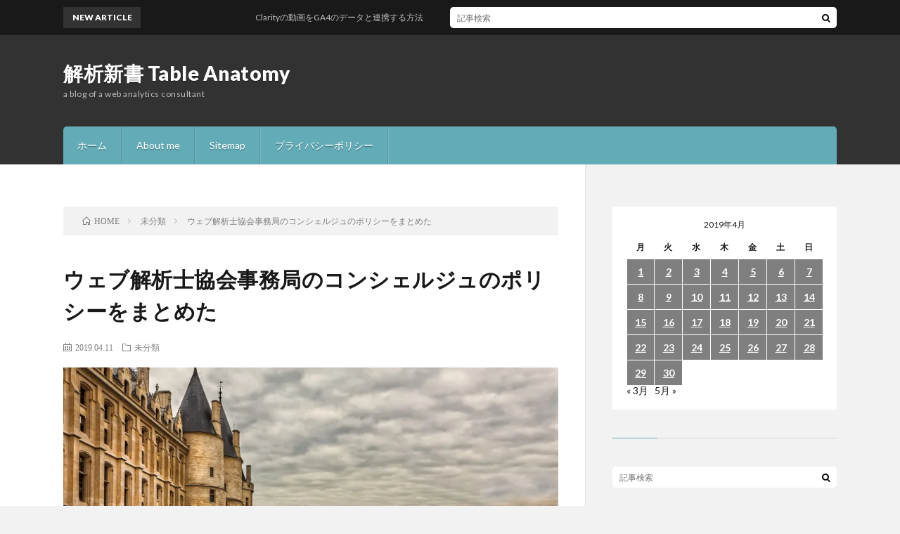

--- FILE ---
content_type: text/html; charset=UTF-8
request_url: https://ejtter.com/110420192661/
body_size: 20261
content:
<!DOCTYPE html>
<html lang="ja" prefix="og: http://ogp.me/ns#">
<head prefix="og: http://ogp.me/ns# fb: http://ogp.me/ns/fb# article: http://ogp.me/ns/article#">
<meta charset="UTF-8">
<meta name='robots' content='index, follow, max-image-preview:large, max-snippet:-1, max-video-preview:-1' />

	<!-- This site is optimized with the Yoast SEO plugin v26.8 - https://yoast.com/product/yoast-seo-wordpress/ -->
	<title>ウェブ解析士協会事務局のコンシェルジュのポリシーをまとめた - 解析新書 Table Anatomy</title>
	<link rel="canonical" href="https://ejtter.com/110420192661/" />
	<meta property="og:locale" content="ja_JP" />
	<meta property="og:type" content="article" />
	<meta property="og:title" content="ウェブ解析士協会事務局のコンシェルジュのポリシーをまとめた - 解析新書 Table Anatomy" />
	<meta property="og:description" content="ウェブ解析士協会の事務局のコアコンプタンスはコンシェルジュ業務。カスタマーサポート、カスタマーサクセスというような言い方もあり、作業的には近いが、私たちの役割はコンシェルジュであると思っている。 コンシェルジュ・・・客が何でも相談できる窓口を設け、それに対して豊富な知識に基づいてそれぞれに合った提案をするようなサービスやその職域に対して、コンシェルジュと称しているようである。 コトバンクより引用 [&hellip;]" />
	<meta property="og:url" content="https://ejtter.com/110420192661/" />
	<meta property="og:site_name" content="解析新書 Table Anatomy" />
	<meta property="article:published_time" content="2019-04-11T05:41:53+00:00" />
	<meta property="article:modified_time" content="2019-04-12T12:42:05+00:00" />
	<meta property="og:image" content="https://i0.wp.com/ejtter.com/wp-content/uploads/2019/04/Concierge_1555071999.jpg?fit=1280%2C853&ssl=1" />
	<meta property="og:image:width" content="1280" />
	<meta property="og:image:height" content="853" />
	<meta property="og:image:type" content="image/jpeg" />
	<meta name="author" content="Toshiaki Ejiri" />
	<meta name="twitter:card" content="summary_large_image" />
	<meta name="twitter:label1" content="執筆者" />
	<meta name="twitter:data1" content="Toshiaki Ejiri" />
	<script type="application/ld+json" class="yoast-schema-graph">{"@context":"https://schema.org","@graph":[{"@type":"Article","@id":"https://ejtter.com/110420192661/#article","isPartOf":{"@id":"https://ejtter.com/110420192661/"},"author":{"name":"Toshiaki Ejiri","@id":"https://ejtter.com/#/schema/person/44628f2d776822464a830939110f2073"},"headline":"ウェブ解析士協会事務局のコンシェルジュのポリシーをまとめた","datePublished":"2019-04-11T05:41:53+00:00","dateModified":"2019-04-12T12:42:05+00:00","mainEntityOfPage":{"@id":"https://ejtter.com/110420192661/"},"wordCount":0,"commentCount":0,"image":{"@id":"https://ejtter.com/110420192661/#primaryimage"},"thumbnailUrl":"https://i0.wp.com/ejtter.com/wp-content/uploads/2019/04/Concierge_1555071999.jpg?fit=1280%2C853&ssl=1","inLanguage":"ja","potentialAction":[{"@type":"CommentAction","name":"Comment","target":["https://ejtter.com/110420192661/#respond"]}]},{"@type":"WebPage","@id":"https://ejtter.com/110420192661/","url":"https://ejtter.com/110420192661/","name":"ウェブ解析士協会事務局のコンシェルジュのポリシーをまとめた - 解析新書 Table Anatomy","isPartOf":{"@id":"https://ejtter.com/#website"},"primaryImageOfPage":{"@id":"https://ejtter.com/110420192661/#primaryimage"},"image":{"@id":"https://ejtter.com/110420192661/#primaryimage"},"thumbnailUrl":"https://i0.wp.com/ejtter.com/wp-content/uploads/2019/04/Concierge_1555071999.jpg?fit=1280%2C853&ssl=1","datePublished":"2019-04-11T05:41:53+00:00","dateModified":"2019-04-12T12:42:05+00:00","author":{"@id":"https://ejtter.com/#/schema/person/44628f2d776822464a830939110f2073"},"breadcrumb":{"@id":"https://ejtter.com/110420192661/#breadcrumb"},"inLanguage":"ja","potentialAction":[{"@type":"ReadAction","target":["https://ejtter.com/110420192661/"]}]},{"@type":"ImageObject","inLanguage":"ja","@id":"https://ejtter.com/110420192661/#primaryimage","url":"https://i0.wp.com/ejtter.com/wp-content/uploads/2019/04/Concierge_1555071999.jpg?fit=1280%2C853&ssl=1","contentUrl":"https://i0.wp.com/ejtter.com/wp-content/uploads/2019/04/Concierge_1555071999.jpg?fit=1280%2C853&ssl=1","width":1280,"height":853,"caption":"edmondlafoto / Pixabay"},{"@type":"BreadcrumbList","@id":"https://ejtter.com/110420192661/#breadcrumb","itemListElement":[{"@type":"ListItem","position":1,"name":"Home","item":"https://ejtter.com/"},{"@type":"ListItem","position":2,"name":"ウェブ解析士協会事務局のコンシェルジュのポリシーをまとめた"}]},{"@type":"WebSite","@id":"https://ejtter.com/#website","url":"https://ejtter.com/","name":"解析新書 Table Anatomy","description":"a blog of a web analytics consultant","potentialAction":[{"@type":"SearchAction","target":{"@type":"EntryPoint","urlTemplate":"https://ejtter.com/?s={search_term_string}"},"query-input":{"@type":"PropertyValueSpecification","valueRequired":true,"valueName":"search_term_string"}}],"inLanguage":"ja"},{"@type":"Person","@id":"https://ejtter.com/#/schema/person/44628f2d776822464a830939110f2073","name":"Toshiaki Ejiri","image":{"@type":"ImageObject","inLanguage":"ja","@id":"https://ejtter.com/#/schema/person/image/","url":"https://secure.gravatar.com/avatar/89016c62db998eeb53ec1c41ad5cf00eb18ab9ea05710668ec061231772fd778?s=96&d=mm&r=g","contentUrl":"https://secure.gravatar.com/avatar/89016c62db998eeb53ec1c41ad5cf00eb18ab9ea05710668ec061231772fd778?s=96&d=mm&r=g","caption":"Toshiaki Ejiri"},"description":"Born in Fukushima, working as web analytics consultant since 2000.","sameAs":["http://ejtter.com"],"url":"https://ejtter.com/author/ejtter/"}]}</script>
	<!-- / Yoast SEO plugin. -->


<link rel="amphtml" href="https://ejtter.com/110420192661/amp/" /><meta name="generator" content="AMP for WP 1.1.11"/><link rel='dns-prefetch' href='//secure.gravatar.com' />
<link rel='dns-prefetch' href='//stats.wp.com' />
<link rel='dns-prefetch' href='//v0.wordpress.com' />
<link rel='dns-prefetch' href='//widgets.wp.com' />
<link rel='dns-prefetch' href='//s0.wp.com' />
<link rel='dns-prefetch' href='//0.gravatar.com' />
<link rel='dns-prefetch' href='//1.gravatar.com' />
<link rel='dns-prefetch' href='//2.gravatar.com' />
<link rel='dns-prefetch' href='//jetpack.wordpress.com' />
<link rel='dns-prefetch' href='//public-api.wordpress.com' />
<link rel='preconnect' href='//i0.wp.com' />
<link rel='preconnect' href='//c0.wp.com' />
<link rel="alternate" title="oEmbed (JSON)" type="application/json+oembed" href="https://ejtter.com/wp-json/oembed/1.0/embed?url=https%3A%2F%2Fejtter.com%2F110420192661%2F" />
<link rel="alternate" title="oEmbed (XML)" type="text/xml+oembed" href="https://ejtter.com/wp-json/oembed/1.0/embed?url=https%3A%2F%2Fejtter.com%2F110420192661%2F&#038;format=xml" />
<style id='wp-img-auto-sizes-contain-inline-css' type='text/css'>
img:is([sizes=auto i],[sizes^="auto," i]){contain-intrinsic-size:3000px 1500px}
/*# sourceURL=wp-img-auto-sizes-contain-inline-css */
</style>
<link rel='stylesheet' id='jetpack_related-posts-css' href='https://c0.wp.com/p/jetpack/14.2.1/modules/related-posts/related-posts.css' type='text/css' media='all' />
<style id='wp-block-library-inline-css' type='text/css'>
:root{--wp-block-synced-color:#7a00df;--wp-block-synced-color--rgb:122,0,223;--wp-bound-block-color:var(--wp-block-synced-color);--wp-editor-canvas-background:#ddd;--wp-admin-theme-color:#007cba;--wp-admin-theme-color--rgb:0,124,186;--wp-admin-theme-color-darker-10:#006ba1;--wp-admin-theme-color-darker-10--rgb:0,107,160.5;--wp-admin-theme-color-darker-20:#005a87;--wp-admin-theme-color-darker-20--rgb:0,90,135;--wp-admin-border-width-focus:2px}@media (min-resolution:192dpi){:root{--wp-admin-border-width-focus:1.5px}}.wp-element-button{cursor:pointer}:root .has-very-light-gray-background-color{background-color:#eee}:root .has-very-dark-gray-background-color{background-color:#313131}:root .has-very-light-gray-color{color:#eee}:root .has-very-dark-gray-color{color:#313131}:root .has-vivid-green-cyan-to-vivid-cyan-blue-gradient-background{background:linear-gradient(135deg,#00d084,#0693e3)}:root .has-purple-crush-gradient-background{background:linear-gradient(135deg,#34e2e4,#4721fb 50%,#ab1dfe)}:root .has-hazy-dawn-gradient-background{background:linear-gradient(135deg,#faaca8,#dad0ec)}:root .has-subdued-olive-gradient-background{background:linear-gradient(135deg,#fafae1,#67a671)}:root .has-atomic-cream-gradient-background{background:linear-gradient(135deg,#fdd79a,#004a59)}:root .has-nightshade-gradient-background{background:linear-gradient(135deg,#330968,#31cdcf)}:root .has-midnight-gradient-background{background:linear-gradient(135deg,#020381,#2874fc)}:root{--wp--preset--font-size--normal:16px;--wp--preset--font-size--huge:42px}.has-regular-font-size{font-size:1em}.has-larger-font-size{font-size:2.625em}.has-normal-font-size{font-size:var(--wp--preset--font-size--normal)}.has-huge-font-size{font-size:var(--wp--preset--font-size--huge)}:root .has-text-align-center{text-align:center}:root .has-text-align-left{text-align:left}:root .has-text-align-right{text-align:right}.has-fit-text{white-space:nowrap!important}#end-resizable-editor-section{display:none}.aligncenter{clear:both}.items-justified-left{justify-content:flex-start}.items-justified-center{justify-content:center}.items-justified-right{justify-content:flex-end}.items-justified-space-between{justify-content:space-between}.screen-reader-text{word-wrap:normal!important;border:0;clip-path:inset(50%);height:1px;margin:-1px;overflow:hidden;padding:0;position:absolute;width:1px}.screen-reader-text:focus{background-color:#ddd;clip-path:none;color:#444;display:block;font-size:1em;height:auto;left:5px;line-height:normal;padding:15px 23px 14px;text-decoration:none;top:5px;width:auto;z-index:100000}html :where(.has-border-color){border-style:solid}html :where([style*=border-top-color]){border-top-style:solid}html :where([style*=border-right-color]){border-right-style:solid}html :where([style*=border-bottom-color]){border-bottom-style:solid}html :where([style*=border-left-color]){border-left-style:solid}html :where([style*=border-width]){border-style:solid}html :where([style*=border-top-width]){border-top-style:solid}html :where([style*=border-right-width]){border-right-style:solid}html :where([style*=border-bottom-width]){border-bottom-style:solid}html :where([style*=border-left-width]){border-left-style:solid}html :where(img[class*=wp-image-]){height:auto;max-width:100%}:where(figure){margin:0 0 1em}html :where(.is-position-sticky){--wp-admin--admin-bar--position-offset:var(--wp-admin--admin-bar--height,0px)}@media screen and (max-width:600px){html :where(.is-position-sticky){--wp-admin--admin-bar--position-offset:0px}}

/*# sourceURL=wp-block-library-inline-css */
</style><style id='global-styles-inline-css' type='text/css'>
:root{--wp--preset--aspect-ratio--square: 1;--wp--preset--aspect-ratio--4-3: 4/3;--wp--preset--aspect-ratio--3-4: 3/4;--wp--preset--aspect-ratio--3-2: 3/2;--wp--preset--aspect-ratio--2-3: 2/3;--wp--preset--aspect-ratio--16-9: 16/9;--wp--preset--aspect-ratio--9-16: 9/16;--wp--preset--color--black: #000000;--wp--preset--color--cyan-bluish-gray: #abb8c3;--wp--preset--color--white: #ffffff;--wp--preset--color--pale-pink: #f78da7;--wp--preset--color--vivid-red: #cf2e2e;--wp--preset--color--luminous-vivid-orange: #ff6900;--wp--preset--color--luminous-vivid-amber: #fcb900;--wp--preset--color--light-green-cyan: #7bdcb5;--wp--preset--color--vivid-green-cyan: #00d084;--wp--preset--color--pale-cyan-blue: #8ed1fc;--wp--preset--color--vivid-cyan-blue: #0693e3;--wp--preset--color--vivid-purple: #9b51e0;--wp--preset--gradient--vivid-cyan-blue-to-vivid-purple: linear-gradient(135deg,rgb(6,147,227) 0%,rgb(155,81,224) 100%);--wp--preset--gradient--light-green-cyan-to-vivid-green-cyan: linear-gradient(135deg,rgb(122,220,180) 0%,rgb(0,208,130) 100%);--wp--preset--gradient--luminous-vivid-amber-to-luminous-vivid-orange: linear-gradient(135deg,rgb(252,185,0) 0%,rgb(255,105,0) 100%);--wp--preset--gradient--luminous-vivid-orange-to-vivid-red: linear-gradient(135deg,rgb(255,105,0) 0%,rgb(207,46,46) 100%);--wp--preset--gradient--very-light-gray-to-cyan-bluish-gray: linear-gradient(135deg,rgb(238,238,238) 0%,rgb(169,184,195) 100%);--wp--preset--gradient--cool-to-warm-spectrum: linear-gradient(135deg,rgb(74,234,220) 0%,rgb(151,120,209) 20%,rgb(207,42,186) 40%,rgb(238,44,130) 60%,rgb(251,105,98) 80%,rgb(254,248,76) 100%);--wp--preset--gradient--blush-light-purple: linear-gradient(135deg,rgb(255,206,236) 0%,rgb(152,150,240) 100%);--wp--preset--gradient--blush-bordeaux: linear-gradient(135deg,rgb(254,205,165) 0%,rgb(254,45,45) 50%,rgb(107,0,62) 100%);--wp--preset--gradient--luminous-dusk: linear-gradient(135deg,rgb(255,203,112) 0%,rgb(199,81,192) 50%,rgb(65,88,208) 100%);--wp--preset--gradient--pale-ocean: linear-gradient(135deg,rgb(255,245,203) 0%,rgb(182,227,212) 50%,rgb(51,167,181) 100%);--wp--preset--gradient--electric-grass: linear-gradient(135deg,rgb(202,248,128) 0%,rgb(113,206,126) 100%);--wp--preset--gradient--midnight: linear-gradient(135deg,rgb(2,3,129) 0%,rgb(40,116,252) 100%);--wp--preset--font-size--small: 13px;--wp--preset--font-size--medium: 20px;--wp--preset--font-size--large: 36px;--wp--preset--font-size--x-large: 42px;--wp--preset--spacing--20: 0.44rem;--wp--preset--spacing--30: 0.67rem;--wp--preset--spacing--40: 1rem;--wp--preset--spacing--50: 1.5rem;--wp--preset--spacing--60: 2.25rem;--wp--preset--spacing--70: 3.38rem;--wp--preset--spacing--80: 5.06rem;--wp--preset--shadow--natural: 6px 6px 9px rgba(0, 0, 0, 0.2);--wp--preset--shadow--deep: 12px 12px 50px rgba(0, 0, 0, 0.4);--wp--preset--shadow--sharp: 6px 6px 0px rgba(0, 0, 0, 0.2);--wp--preset--shadow--outlined: 6px 6px 0px -3px rgb(255, 255, 255), 6px 6px rgb(0, 0, 0);--wp--preset--shadow--crisp: 6px 6px 0px rgb(0, 0, 0);}:where(.is-layout-flex){gap: 0.5em;}:where(.is-layout-grid){gap: 0.5em;}body .is-layout-flex{display: flex;}.is-layout-flex{flex-wrap: wrap;align-items: center;}.is-layout-flex > :is(*, div){margin: 0;}body .is-layout-grid{display: grid;}.is-layout-grid > :is(*, div){margin: 0;}:where(.wp-block-columns.is-layout-flex){gap: 2em;}:where(.wp-block-columns.is-layout-grid){gap: 2em;}:where(.wp-block-post-template.is-layout-flex){gap: 1.25em;}:where(.wp-block-post-template.is-layout-grid){gap: 1.25em;}.has-black-color{color: var(--wp--preset--color--black) !important;}.has-cyan-bluish-gray-color{color: var(--wp--preset--color--cyan-bluish-gray) !important;}.has-white-color{color: var(--wp--preset--color--white) !important;}.has-pale-pink-color{color: var(--wp--preset--color--pale-pink) !important;}.has-vivid-red-color{color: var(--wp--preset--color--vivid-red) !important;}.has-luminous-vivid-orange-color{color: var(--wp--preset--color--luminous-vivid-orange) !important;}.has-luminous-vivid-amber-color{color: var(--wp--preset--color--luminous-vivid-amber) !important;}.has-light-green-cyan-color{color: var(--wp--preset--color--light-green-cyan) !important;}.has-vivid-green-cyan-color{color: var(--wp--preset--color--vivid-green-cyan) !important;}.has-pale-cyan-blue-color{color: var(--wp--preset--color--pale-cyan-blue) !important;}.has-vivid-cyan-blue-color{color: var(--wp--preset--color--vivid-cyan-blue) !important;}.has-vivid-purple-color{color: var(--wp--preset--color--vivid-purple) !important;}.has-black-background-color{background-color: var(--wp--preset--color--black) !important;}.has-cyan-bluish-gray-background-color{background-color: var(--wp--preset--color--cyan-bluish-gray) !important;}.has-white-background-color{background-color: var(--wp--preset--color--white) !important;}.has-pale-pink-background-color{background-color: var(--wp--preset--color--pale-pink) !important;}.has-vivid-red-background-color{background-color: var(--wp--preset--color--vivid-red) !important;}.has-luminous-vivid-orange-background-color{background-color: var(--wp--preset--color--luminous-vivid-orange) !important;}.has-luminous-vivid-amber-background-color{background-color: var(--wp--preset--color--luminous-vivid-amber) !important;}.has-light-green-cyan-background-color{background-color: var(--wp--preset--color--light-green-cyan) !important;}.has-vivid-green-cyan-background-color{background-color: var(--wp--preset--color--vivid-green-cyan) !important;}.has-pale-cyan-blue-background-color{background-color: var(--wp--preset--color--pale-cyan-blue) !important;}.has-vivid-cyan-blue-background-color{background-color: var(--wp--preset--color--vivid-cyan-blue) !important;}.has-vivid-purple-background-color{background-color: var(--wp--preset--color--vivid-purple) !important;}.has-black-border-color{border-color: var(--wp--preset--color--black) !important;}.has-cyan-bluish-gray-border-color{border-color: var(--wp--preset--color--cyan-bluish-gray) !important;}.has-white-border-color{border-color: var(--wp--preset--color--white) !important;}.has-pale-pink-border-color{border-color: var(--wp--preset--color--pale-pink) !important;}.has-vivid-red-border-color{border-color: var(--wp--preset--color--vivid-red) !important;}.has-luminous-vivid-orange-border-color{border-color: var(--wp--preset--color--luminous-vivid-orange) !important;}.has-luminous-vivid-amber-border-color{border-color: var(--wp--preset--color--luminous-vivid-amber) !important;}.has-light-green-cyan-border-color{border-color: var(--wp--preset--color--light-green-cyan) !important;}.has-vivid-green-cyan-border-color{border-color: var(--wp--preset--color--vivid-green-cyan) !important;}.has-pale-cyan-blue-border-color{border-color: var(--wp--preset--color--pale-cyan-blue) !important;}.has-vivid-cyan-blue-border-color{border-color: var(--wp--preset--color--vivid-cyan-blue) !important;}.has-vivid-purple-border-color{border-color: var(--wp--preset--color--vivid-purple) !important;}.has-vivid-cyan-blue-to-vivid-purple-gradient-background{background: var(--wp--preset--gradient--vivid-cyan-blue-to-vivid-purple) !important;}.has-light-green-cyan-to-vivid-green-cyan-gradient-background{background: var(--wp--preset--gradient--light-green-cyan-to-vivid-green-cyan) !important;}.has-luminous-vivid-amber-to-luminous-vivid-orange-gradient-background{background: var(--wp--preset--gradient--luminous-vivid-amber-to-luminous-vivid-orange) !important;}.has-luminous-vivid-orange-to-vivid-red-gradient-background{background: var(--wp--preset--gradient--luminous-vivid-orange-to-vivid-red) !important;}.has-very-light-gray-to-cyan-bluish-gray-gradient-background{background: var(--wp--preset--gradient--very-light-gray-to-cyan-bluish-gray) !important;}.has-cool-to-warm-spectrum-gradient-background{background: var(--wp--preset--gradient--cool-to-warm-spectrum) !important;}.has-blush-light-purple-gradient-background{background: var(--wp--preset--gradient--blush-light-purple) !important;}.has-blush-bordeaux-gradient-background{background: var(--wp--preset--gradient--blush-bordeaux) !important;}.has-luminous-dusk-gradient-background{background: var(--wp--preset--gradient--luminous-dusk) !important;}.has-pale-ocean-gradient-background{background: var(--wp--preset--gradient--pale-ocean) !important;}.has-electric-grass-gradient-background{background: var(--wp--preset--gradient--electric-grass) !important;}.has-midnight-gradient-background{background: var(--wp--preset--gradient--midnight) !important;}.has-small-font-size{font-size: var(--wp--preset--font-size--small) !important;}.has-medium-font-size{font-size: var(--wp--preset--font-size--medium) !important;}.has-large-font-size{font-size: var(--wp--preset--font-size--large) !important;}.has-x-large-font-size{font-size: var(--wp--preset--font-size--x-large) !important;}
/*# sourceURL=global-styles-inline-css */
</style>

<style id='classic-theme-styles-inline-css' type='text/css'>
.wp-block-button__link{background-color:#32373c;border-radius:9999px;box-shadow:none;color:#fff;font-size:1.125em;padding:calc(.667em + 2px) calc(1.333em + 2px);text-decoration:none}.wp-block-file__button{background:#32373c;color:#fff}.wp-block-accordion-heading{margin:0}.wp-block-accordion-heading__toggle{background-color:inherit!important;color:inherit!important}.wp-block-accordion-heading__toggle:not(:focus-visible){outline:none}.wp-block-accordion-heading__toggle:focus,.wp-block-accordion-heading__toggle:hover{background-color:inherit!important;border:none;box-shadow:none;color:inherit;padding:var(--wp--preset--spacing--20,1em) 0;text-decoration:none}.wp-block-accordion-heading__toggle:focus-visible{outline:auto;outline-offset:0}
/*# sourceURL=https://ejtter.com/wp-content/plugins/gutenberg/build/styles/block-library/classic.css */
</style>
<link rel='stylesheet' id='gdpr-css' href='https://ejtter.com/wp-content/plugins/gdpr/dist/css/public.css?ver=2.1.2' type='text/css' media='all' />
<link rel='stylesheet' id='h5p-plugin-styles-css' href='https://ejtter.com/wp-content/plugins/h5p/h5p-php-library/styles/h5p.css?ver=1.16.0' type='text/css' media='all' />
<link rel='stylesheet' id='jetpack_likes-css' href='https://c0.wp.com/p/jetpack/14.2.1/modules/likes/style.css' type='text/css' media='all' />
<style id='jetpack_facebook_likebox-inline-css' type='text/css'>
.widget_facebook_likebox {
	overflow: hidden;
}

/*# sourceURL=https://ejtter.com/wp-content/plugins/jetpack/modules/widgets/facebook-likebox/style.css */
</style>
<link rel='stylesheet' id='artist-image-generator-swiper-css' href='https://ejtter.com/wp-content/plugins/artist-image-generator/public/css/artist-image-generator-public-swiper.css?ver=1.1.12' type='text/css' media='all' />
<link rel='stylesheet' id='artist-image-generator-css' href='https://ejtter.com/wp-content/plugins/artist-image-generator/public/css/artist-image-generator-public.css?ver=1.1.12' type='text/css' media='all' />
<link rel='stylesheet' id='wp-block-paragraph-css' href='https://ejtter.com/wp-content/plugins/gutenberg/build/styles/block-library/paragraph/style.css?ver=22.3.0' type='text/css' media='all' />
<link rel='stylesheet' id='wp-block-quote-css' href='https://ejtter.com/wp-content/plugins/gutenberg/build/styles/block-library/quote/style.css?ver=22.3.0' type='text/css' media='all' />
<link rel='stylesheet' id='wp-block-heading-css' href='https://ejtter.com/wp-content/plugins/gutenberg/build/styles/block-library/heading/style.css?ver=22.3.0' type='text/css' media='all' />
<link rel='stylesheet' id='sharedaddy-css' href='https://c0.wp.com/p/jetpack/14.2.1/modules/sharedaddy/sharing.css' type='text/css' media='all' />
<link rel='stylesheet' id='social-logos-css' href='https://c0.wp.com/p/jetpack/14.2.1/_inc/social-logos/social-logos.min.css' type='text/css' media='all' />
<script type="text/javascript" id="jetpack_related-posts-js-extra">
/* <![CDATA[ */
var related_posts_js_options = {"post_heading":"h4"};
//# sourceURL=jetpack_related-posts-js-extra
/* ]]> */
</script>
<script type="text/javascript" src="https://c0.wp.com/p/jetpack/14.2.1/_inc/build/related-posts/related-posts.min.js" id="jetpack_related-posts-js"></script>
<script type="text/javascript" src="https://c0.wp.com/c/6.9/wp-includes/js/jquery/jquery.min.js" id="jquery-core-js"></script>
<script type="text/javascript" src="https://c0.wp.com/c/6.9/wp-includes/js/jquery/jquery-migrate.min.js" id="jquery-migrate-js"></script>
<script type="text/javascript" id="gdpr-js-extra">
/* <![CDATA[ */
var GDPR = {"ajaxurl":"https://ejtter.com/wp-admin/admin-ajax.php","logouturl":"","i18n":{"aborting":"Aborting","logging_out":"You are being logged out.","continue":"Continue","cancel":"Cancel","ok":"OK","close_account":"Close your account?","close_account_warning":"Your account will be closed and all data will be permanently deleted and cannot be recovered. Are you sure?","are_you_sure":"Are you sure?","policy_disagree":"By disagreeing you will no longer have access to our site and will be logged out."},"is_user_logged_in":"","refresh":"1"};
//# sourceURL=gdpr-js-extra
/* ]]> */
</script>
<script type="text/javascript" src="https://ejtter.com/wp-content/plugins/gdpr/dist/js/public.js?ver=2.1.2" id="gdpr-js"></script>
<script type="text/javascript" src="https://ejtter.com/wp-content/plugins/artist-image-generator/public/js/artist-image-generator-public-swiper.js?ver=1.1.12" id="artist-image-generator-swiper-js"></script>
<script type="text/javascript" src="https://ejtter.com/wp-content/plugins/artist-image-generator/public/js/artist-image-generator-public.js?ver=1.1.12" id="artist-image-generator-js"></script>
<link rel="https://api.w.org/" href="https://ejtter.com/wp-json/" /><link rel="alternate" title="JSON" type="application/json" href="https://ejtter.com/wp-json/wp/v2/posts/2661" />		<script type="text/javascript">
				(function(c,l,a,r,i,t,y){
					c[a]=c[a]||function(){(c[a].q=c[a].q||[]).push(arguments)};t=l.createElement(r);t.async=1;
					t.src="https://www.clarity.ms/tag/"+i+"?ref=wordpress";y=l.getElementsByTagName(r)[0];y.parentNode.insertBefore(t,y);
				})(window, document, "clarity", "script", "48rl8qf1um");
		</script>
			<style>img#wpstats{display:none}</style>
		<link rel="stylesheet" href="https://ejtter.com/wp-content/themes/lionblog/style.css">
<link rel="stylesheet" href="https://ejtter.com/wp-content/themes/lionblog/css/content.css">
<link rel="stylesheet" href="https://ejtter.com/wp-content/themes/lionblog/css/icon.css">
<link rel="stylesheet" href="https://fonts.googleapis.com/css?family=Lato:400,700,900">
<meta http-equiv="X-UA-Compatible" content="IE=edge">
<meta name="viewport" content="width=device-width, initial-scale=1, shrink-to-fit=no">
<link rel="dns-prefetch" href="//www.google.com">
<link rel="dns-prefetch" href="//www.google-analytics.com">
<link rel="dns-prefetch" href="//fonts.googleapis.com">
<link rel="dns-prefetch" href="//fonts.gstatic.com">
<link rel="dns-prefetch" href="//pagead2.googlesyndication.com">
<link rel="dns-prefetch" href="//googleads.g.doubleclick.net">
<link rel="dns-prefetch" href="//www.gstatic.com">
<style>
.content h2{color:#191919;}
.content h2:first-letter{
	font-size:3.2rem;
	padding-bottom:5px;
	border-bottom:3px solid;
	color:#63acb7;
}
.content h3{
	padding:20px;
	color:#191919;
	border: 1px solid #E5E5E5;
	border-left: 5px solid #63acb7;
}
</style>
<!-- Matomo Tag Manager ejtter -->
<script type="text/javascript">
var _mtm = _mtm || [];
_mtm.push({'mtm.startTime': (new Date().getTime()), 'event': 'mtm.Start'});
var d=document, g=d.createElement('script'), s=d.getElementsByTagName('script')[0];
g.type='text/javascript'; g.async=true; g.defer=true; g.src='https://ejtter.com/analytics/js/container_EYKkjAzH.js'; s.parentNode.insertBefore(g,s);
</script>
<!-- End Matomo Tag Manager -->

<meta name="amp-google-client-id-api" content="googleanalytics">

<script>
  (function(i,s,o,g,r,a,m){i['GoogleAnalyticsObject']=r;i[r]=i[r]||function(){
  (i[r].q=i[r].q||[]).push(arguments)},i[r].l=1*new Date();a=s.createElement(o),
  m=s.getElementsByTagName(o)[0];a.async=1;a.src=g;m.parentNode.insertBefore(a,m)
  })(window,document,'script','https://www.google-analytics.com/analytics.js','ga');
  ga('create', 'UA-25185118-3', 'auto');
  ga('require', 'GTM-PV7X738');
  ga('send', 'pageview');
</script><meta property="og:site_name" content="解析新書 Table Anatomy" />
<meta property="og:type" content="article" />
<meta property="og:title" content="ウェブ解析士協会事務局のコンシェルジュのポリシーをまとめた" />
<meta property="og:description" content="ウェブ解析士協会の事務局のコアコンプタンスはコンシェルジュ業務。カスタマーサポート、カスタマーサクセスというような言い方もあり、作業的には近いが、私たちの役割はコンシェルジュであると思っている。 コンシェルジュ・・・客が何でも相談できる窓口" />
<meta property="og:url" content="https://ejtter.com/110420192661/" />
<meta property="og:image" content="https://i0.wp.com/ejtter.com/wp-content/uploads/2019/04/Concierge_1555071999.jpg?resize=890%2C500&ssl=1" />
<meta name="twitter:card" content="summary" />



<link rel='stylesheet' id='gravatar-profile-widget-css' href='https://c0.wp.com/p/jetpack/14.2.1/modules/widgets/gravatar-profile.css' type='text/css' media='all' />
<link rel='stylesheet' id='gravatar-card-services-css' href='https://secure.gravatar.com/css/services.css?ver=202604' type='text/css' media='all' />
<link rel='stylesheet' id='eu-cookie-law-style-css' href='https://c0.wp.com/p/jetpack/14.2.1/modules/widgets/eu-cookie-law/style.css' type='text/css' media='all' />
</head>
<body class="t-dark">

    
  <!--l-header-->
  <header class="l-header">
    
    <!--l-hMain-->
    <div class="l-hMain">
      <div class="container">
      
        <div class="siteTitle siteTitle-noneAd">
	              <p class="siteTitle__big u-txtShdw"><a class="siteTitle__link" href="https://ejtter.com">解析新書 Table Anatomy</a></p>          <p class="siteTitle__small">a blog of a web analytics consultant</p>	            </div>
      

	          
      
        <nav class="globalNavi">
        <input class="globalNavi__toggle" id="globalNavi__toggle" type="checkbox" value="none">
        <label class="globalNavi__switch" for="globalNavi__toggle"></label>
	    <ul class="globalNavi__list u-txtShdw"><li id="menu-item-3776" class="menu-item menu-item-type-custom menu-item-object-custom menu-item-home menu-item-3776"><a href="https://ejtter.com/">ホーム</a></li>
<li id="menu-item-3781" class="menu-item menu-item-type-post_type menu-item-object-page menu-item-home menu-item-3781"><a href="https://ejtter.com/profile/">About me</a></li>
<li id="menu-item-3782" class="menu-item menu-item-type-post_type menu-item-object-page menu-item-3782"><a href="https://ejtter.com/sitemap/">Sitemap</a></li>
<li id="menu-item-8827" class="menu-item menu-item-type-post_type menu-item-object-page menu-item-privacy-policy menu-item-8827"><a rel="privacy-policy" href="https://ejtter.com/page-8826/">プライバシーポリシー</a></li>
</ul>
	            </nav>
       
      </div>
    </div>
    <!-- /l-hMain -->
    
    
    <!-- l-hExtra -->
		    <div class="l-hExtra">
      <div class="container">
        
        <div class="marquee">
          <div class="marquee__title">NEW ARTICLE</div>
          <div class="marquee__item">
		  		              <a class="marquee__link" href="https://ejtter.com/110120269855/">Clarityの動画をGA4のデータと連携する方法</a>
		  		            </div>
        </div>

        <div class="socialSearch">
                        <div class="searchBox">
        <form class="searchBox__form" method="get" target="_top" action="https://ejtter.com/" >
          <input class="searchBox__input" type="text" maxlength="50" name="s" placeholder="記事検索"><button class="searchBox__submit icon-search" type="submit" value="search"> </button>
        </form>
      </div>                
	                    </div>
     
      </div>
    </div>
        <!-- /l-hExtra -->
    
  </header>
  <!--/l-header-->
  
   
  <!-- l-wrapper -->
  <div class="l-wrapper">
	
    <!-- l-main -->
    <main class="l-main">
	
	  <div class="breadcrumb" ><div class="container" ><ul class="breadcrumb__list"><li class="breadcrumb__item" itemscope itemtype="http://data-vocabulary.org/Breadcrumb"><a href="https://ejtter.com/" itemprop="url"><span class="icon-home" itemprop="title">HOME</span></a></li><li class="breadcrumb__item" itemscope itemtype="http://data-vocabulary.org/Breadcrumb"><a href="https://ejtter.com/category/%e6%9c%aa%e5%88%86%e9%a1%9e/" itemprop="url"><span itemprop="title">未分類</span></a></li><li class="breadcrumb__item">ウェブ解析士協会事務局のコンシェルジュのポリシーをまとめた</li></ul></div></div>      
      <article>
      <!-- heading-dateList -->
      <h1 class="heading heading-primary">ウェブ解析士協会事務局のコンシェルジュのポリシーをまとめた</h1>
      
      <ul class="dateList dateList-single">
        <li class="dateList__item icon-calendar">2019.04.11</li>        <li class="dateList__item icon-folder"><a href="https://ejtter.com/category/%e6%9c%aa%e5%88%86%e9%a1%9e/" rel="category tag">未分類</a></li>
              </ul>
      <!-- /heading-dateList -->


      
	        <!-- アイキャッチ -->
      <div class="eyecatch eyecatch-single">

        		  <img src="https://i0.wp.com/ejtter.com/wp-content/uploads/2019/04/Concierge_1555071999.jpg?resize=890%2C500&ssl=1" alt="ウェブ解析士協会事務局のコンシェルジュのポリシーをまとめた" width="890" height="500" >
		  		        
      </div>
      <!-- /アイキャッチ -->
	        
	  

      
      
	        <!-- 記事上シェアボタン -->
        	  <!-- /記事上シェアボタン -->
	  
	        
            
      
	        <section class="content">
	    
<p>ウェブ解析士協会の事務局のコアコンプタンスはコンシェルジュ業務。<br>カスタマーサポート、カスタマーサクセスというような言い方もあり、作業的には近いが、私たちの役割はコンシェルジュであると思っている。</p>



<blockquote class="wp-block-quote is-layout-flow wp-block-quote-is-layout-flow"><p>コンシェルジュ・・・客が何でも相談できる窓口を設け、それに対して豊富な知識に基づいてそれぞれに合った提案をするようなサービスやその職域に対して、コンシェルジュと称しているようである。</p><cite><a rel="noreferrer noopener" aria-label="コトバンクより引用 (opens in a new tab)" href="https://kotobank.jp/word/%E3%82%B3%E3%83%B3%E3%82%B7%E3%82%A7%E3%83%AB%E3%82%B8%E3%83%A5-189036" target="_blank">コトバンクより引用</a><br></cite></blockquote>




		<div class="outline">
		  <span class="outline__title">目次</span>
		  <input class="outline__toggle" id="outline__toggle" type="checkbox" checked>
		  <label class="outline__switch" for="outline__toggle"></label>
		  <ul class="outline__list outline__list-2"><li class="outline__item"><a class="outline__link" href="#outline__1"><span class="outline__number">1.</span> 事務局がなぜコンシェルジュであるべきか</a></li><li class="outline__item"><a class="outline__link" href="#outline__2"><span class="outline__number">2.</span> ウェブ解析士協会事務局が提供する顧客対応はどのようなものであるべきか。</a></li><li class="outline__item"><a class="outline__link" href="#outline__3"><span class="outline__number">3.</span> 対応のクオリティを高めるためには損失も享受する</a></li><li class="outline__item"><a class="outline__link" href="#outline__4"><span class="outline__number">4.</span> 社会的合理性の信頼を追求する</a></li><li class="outline__item"><a class="outline__link" href="#outline__5"><span class="outline__number">5.</span> 事務局職員に判断を委ね、責任は事務局長が取る</a></li></ul>
		</div><h2 id="outline__1" class="wp-block-heading">事務局がなぜコンシェルジュであるべきか</h2>



<span id="more-2661"></span>



<p>なぜ、ウェブ解析士協会の事務局がコンシェルジュのような付加価値や高いレベルのサービスを提供しなければいけないのか、それはわたしたちが扱うサービスに由来する。</p>



<p>私達ウェブ解析士協会が提供しているものはマーケティングの教育だ。だから、これだけは適当なものは提供できない。ウェブ解析士協会のマーケティングは「お手本』とでなければならない。</p>



<p>マーケティングでは、カスタマーエクスペリエンスが重要だと言われて久しい。マーケティングはこれからどんどんカスタマー寄りになる。<br>広告やキャンペーンで製品名を連呼してたモノ消費時代から、ユーザーのニーズやウォンツに合わせた提案をするコト消費に移るということもほぼ同義だろう。</p>



<p>だからマーケティングはユーザーニーズを収集するカスタマーサポート・カスタマーサクセス部門が将来根幹になると確信している。</p>



<h2 id="outline__2" class="wp-block-heading">ウェブ解析士協会事務局が提供する顧客対応はどのようなものであるべきか。</h2>



<p>私たちは製品のサポートをしているのではない。<br>学びや仕事に対する人に対して、私たちができる最適解を提供することである。それは不満や課題に答えることでは解決しない。<br>そもそも、その不満や課題が生じているユーザーの背景や事情まで理解し、その人の心情的な満足を越え、その人にとってベストと思われるソリューションを提供することがわたしたちの理想とするサービスである。</p>



<h2 id="outline__3" class="wp-block-heading">対応のクオリティを高めるためには損失も享受する</h2>



<p>わたしたちが提供するベストな提案の結果、わたしたちの講座や会員など収益につながらない提案や収益を失う提案であることも構わないと思っている。そのような経験を受け入れ、今後に活かすことはわたしたちの大事な役割である。</p>



<p>なぜなら、わたしたちは眼の前の収益を得ることより、目の前のユーザーの信頼を得ることのほうが何倍も重要であることを知ってるからである。</p>



<h2 id="outline__4" class="wp-block-heading">社会的合理性の信頼を追求する</h2>



<p>さらにユーザーからの信頼は、経済的合理性から得られる信頼を追求しない。社会的合理性から求める信頼を追求する。</p>



<p>なぜなら、ウェブ解析はユーザーを理解する仕事。ウェブ解析は、ユーザーを満足させることから得られる事業の成果を追い求める技術であり、儲かる・売れる術を追い求める技術ではないからである。</p>



<p>具体的には売り上げが大きい組織とか、知名度が高い組織などの経済的なメリットで信頼を得るための行動はしない。<br>あとで儲けや名声のためにダブルスタンダードを設けたと言われてはならない。しかし、家庭的事情、ハンディキャップなどの理由に対して問題を解決したい、チャンスを掴みたいと望む人たちからの信頼を得るための行動はする。社会的にはこのような環境に起因する事情で不利益を被る、機会を必要とする人にメリットがあることはプラスに働くはずだからである。その基準は、その行動は後日自分の行動として、公開しても恥じることではないかである。<br>つまり、あとで公になっても恥ずかしくない行動が基準である。</p>



<h2 id="outline__5" class="wp-block-heading">事務局職員に判断を委ね、責任は事務局長が取る</h2>



<p>だから事務局は、聖域なしにユーザーに自分たちが提供できるベストな提案を行う。事務局には上記の判断を全事務局担当に任せている。全てのルールや規約に判断は、上記基準にのっとっれいれば判断を委ね、その責任は事務局および事務局長が取る。事後でもいいのでなるべく迅速に報告を必ずすること。</p>
<div class="sharedaddy sd-sharing-enabled"><div class="robots-nocontent sd-block sd-social sd-social-official sd-sharing"><h3 class="sd-title">共有:</h3><div class="sd-content"><ul><li><a href="#" class="sharing-anchor sd-button share-more"><span>シェア</span></a></li><li class="share-end"></li></ul><div class="sharing-hidden"><div class="inner" style="display: none;"><ul><li class="share-print"><a rel="nofollow noopener noreferrer" data-shared="" class="share-print sd-button" href="https://ejtter.com/110420192661/#print" target="_blank" title="クリックして印刷" ><span>印刷</span></a></li><li class="share-facebook"><div class="fb-share-button" data-href="https://ejtter.com/110420192661/" data-layout="button_count"></div></li><li class="share-telegram"><a rel="nofollow noopener noreferrer" data-shared="" class="share-telegram sd-button" href="https://ejtter.com/110420192661/?share=telegram" target="_blank" title="クリックして Telegram で共有" ><span>Telegram</span></a></li><li class="share-jetpack-whatsapp"><a rel="nofollow noopener noreferrer" data-shared="" class="share-jetpack-whatsapp sd-button" href="https://ejtter.com/110420192661/?share=jetpack-whatsapp" target="_blank" title="クリックして WhatsApp で共有" ><span>WhatsApp</span></a></li><li class="share-email"><a rel="nofollow noopener noreferrer" data-shared="" class="share-email sd-button" href="mailto:?subject=%5B%E5%85%B1%E6%9C%89%E6%8A%95%E7%A8%BF%5D%20%E3%82%A6%E3%82%A7%E3%83%96%E8%A7%A3%E6%9E%90%E5%A3%AB%E5%8D%94%E4%BC%9A%E4%BA%8B%E5%8B%99%E5%B1%80%E3%81%AE%E3%82%B3%E3%83%B3%E3%82%B7%E3%82%A7%E3%83%AB%E3%82%B8%E3%83%A5%E3%81%AE%E3%83%9D%E3%83%AA%E3%82%B7%E3%83%BC%E3%82%92%E3%81%BE%E3%81%A8%E3%82%81%E3%81%9F&body=https%3A%2F%2Fejtter.com%2F110420192661%2F&share=email" target="_blank" title="クリックして友達にメールでリンクを送信" data-email-share-error-title="メールの設定は完了していますか ?" data-email-share-error-text="メールでの共有に問題がある場合、お使いのブラウザーにメールアドレスが設定されていない可能性があります。 新しいメールアドレスの作成が必要になることがあります。" data-email-share-nonce="770103a8fe" data-email-share-track-url="https://ejtter.com/110420192661/?share=email"><span>メールアドレス</span></a></li><li class="share-linkedin"><div class="linkedin_button"><script type="in/share" data-url="https://ejtter.com/110420192661/" data-counter="right"></script></div></li><li class="share-twitter"><a href="https://twitter.com/share" class="twitter-share-button" data-url="https://ejtter.com/110420192661/" data-text="ウェブ解析士協会事務局のコンシェルジュのポリシーをまとめた" data-via="ejtter" >Tweet</a></li><li class="share-end"></li></ul></div></div></div></div></div>
<div id='jp-relatedposts' class='jp-relatedposts' >
	<h3 class="jp-relatedposts-headline"><em>関連</em></h3>
</div>      </section>
	  
      
	        <!-- 記事下シェアボタン -->
        	  <!-- /記事下シェアボタン -->
	        
      
      

	        <!-- 前次記事エリア -->
	  <ul class="prevNext">
        	      <li class="prevNext__item prevNext__item-prev">
            <div class="prevNext__pop">前の記事</div>
	        <a class="prevNext__imgLink" href="https://ejtter.com/100420192649/" title="学問ノススメみたいなものが必要だ">
					      <img src="https://i0.wp.com/ejtter.com/wp-content/uploads/2019/04/UNADJUSTEDNONRAW_thumb_dab7.jpg?resize=150%2C150&ssl=1" alt="学問ノススメみたいなものが必要だ" width="150" height="150" >
			  		    	        </a>
	        <h3 class="prevNext__title">
	          <a href="https://ejtter.com/100420192649/">学問ノススメみたいなものが必要だ</a>
              <span class="icon-calendar">2019.04.10</span>	        </h3>
	      </li>
                	      <li class="prevNext__item prevNext__item-next">
            <div class="prevNext__pop">次の記事</div>
	        <a class="prevNext__imgLink" href="https://ejtter.com/120420192664/" title="「純広」とはガラケー的単語だったのか">
					      <img src="https://i0.wp.com/ejtter.com/wp-content/uploads/2019/04/ads_1555076721.png?resize=150%2C150&ssl=1" alt="「純広」とはガラケー的単語だったのか" width="150" height="150" >
			  		    	        </a>
	        <h3 class="prevNext__title">
	          <a href="https://ejtter.com/120420192664/">「純広」とはガラケー的単語だったのか</a>
	          <span class="icon-calendar">2019.04.12</span>	        </h3>
	      </li>
        	  </ul>
      <!-- /前次記事エリア -->
	        
      
	        
            
      

      	        

	  
	        <!-- プロフィール -->
	  <aside class="profile">
	    <div class="profile__imgArea">
	      		  <img src="" alt="Toshiaki Ejiri" width="60" height="60" >
		  	        

	      <ul class="profile__list">
	  	    	      </ul>  
	    </div>
	    <div class="profile__contents">
	      <h2 class="profile__name">Author：Toshiaki Ejiri            <span class="btn"><a class="btn__link btn__link-profile" href="https://ejtter.com/author/ejtter/">投稿一覧</a></span>
          </h2>
	      	      <div class="profile__description">Born in Fukushima, working as web analytics consultant since 2000.</div>
	    </div>
	  </aside>
      <!-- /プロフィール -->
	  	  


	  
	        <!-- 関連記事 -->
	  <aside class="related"><h2 class="heading heading-secondary">関連する記事</h2><ul class="related__list">	      <li class="related__item">
	        <a class="related__imgLink" href="https://ejtter.com/120420192664/" title="「純広」とはガラケー的単語だったのか">
					      <img src="https://i0.wp.com/ejtter.com/wp-content/uploads/2019/04/ads_1555076721.png?resize=150%2C150&ssl=1" alt="「純広」とはガラケー的単語だったのか" width="150" height="150" >
			  		    	        </a>
	        <h3 class="related__title">
	          <a href="https://ejtter.com/120420192664/">「純広」とはガラケー的単語だったのか</a>
              <span class="icon-calendar">2019.04.12</span>	        </h3>
	        <p class="related__contents">このブログのタイトルにも参考にしているターヘルアナトミア。前田良沢と杉田玄白か長年の苦労をして翻訳したが、困難だった。そもそも東洋医学では単語すらなか[…]</p>
	      </li>
	  		      <li class="related__item">
	        <a class="related__imgLink" href="https://ejtter.com/08022018339/" title="＜2018/02現在＞Google SurveysでNPSのアンケートを作ってサイトに貼り付ける">
					      <img src="https://i0.wp.com/ejtter.com/wp-content/uploads/2018/02/Screen-Shot-2018-02-08-at-9.11.24.png?resize=150%2C150&ssl=1" alt="＜2018/02現在＞Google SurveysでNPSのアンケートを作ってサイトに貼り付ける" width="150" height="150" >
			  		    	        </a>
	        <h3 class="related__title">
	          <a href="https://ejtter.com/08022018339/">＜2018/02現在＞Google SurveysでNPSのアンケートを作ってサイトに貼り付ける</a>
              <span class="icon-calendar">2018.02.08</span>	        </h3>
	        <p class="related__contents">GoogleSurveysでNPS設定してみた NPSを使うときの注意点は0-10ということ1-10でも自分だけでやってるならいいけど、他と比較するな[…]</p>
	      </li>
	  		      <li class="related__item">
	        <a class="related__imgLink" href="https://ejtter.com/070920181040/" title="WordPress &#8220;Read More&#8221;タグをいれるとその後が表示されない">
					      <img src="https://i0.wp.com/ejtter.com/wp-content/uploads/2018/09/desk-white-design-quote.jpg?resize=150%2C150&ssl=1" alt="WordPress &#8220;Read More&#8221;タグをいれるとその後が表示されない" width="150" height="150" >
			  		    	        </a>
	        <h3 class="related__title">
	          <a href="https://ejtter.com/070920181040/">WordPress &#8220;Read More&#8221;タグをいれるとその後が表示されない</a>
              <span class="icon-calendar">2018.09.07</span>	        </h3>
	        <p class="related__contents">SGで宿泊してるところで、２台のMobileで接続できるのにiPadとMacで接続できないトラブル発生。キャンセルするとまくしたてたところ、マネージャ[…]</p>
	      </li>
	  	</ul></aside>	        <!-- /関連記事 -->
	  	  


	  
	        <!-- コメント -->
                    <aside class="comments">
        		
				
		
		<div id="respond" class="comment-respond">
			<h3 id="reply-title" class="comment-reply-title">コメントを残す<small><a rel="nofollow" id="cancel-comment-reply-link" href="/110420192661/#respond" style="display:none;">コメントをキャンセル</a></small></h3>			<form id="commentform" class="comment-form">
				<iframe
					title="コメントフォーム"
					src="https://jetpack.wordpress.com/jetpack-comment/?blogid=150468850&#038;postid=2661&#038;comment_registration=0&#038;require_name_email=1&#038;stc_enabled=1&#038;stb_enabled=1&#038;show_avatars=1&#038;avatar_default=mystery&#038;greeting=%E3%82%B3%E3%83%A1%E3%83%B3%E3%83%88%E3%82%92%E6%AE%8B%E3%81%99&#038;jetpack_comments_nonce=400de737b3&#038;greeting_reply=%25s+%E3%81%B8%E8%BF%94%E4%BF%A1%E3%81%99%E3%82%8B&#038;color_scheme=light&#038;lang=ja&#038;jetpack_version=14.2.1&#038;iframe_unique_id=1&#038;show_cookie_consent=10&#038;has_cookie_consent=0&#038;is_current_user_subscribed=0&#038;token_key=%3Bnormal%3B&#038;sig=1936d6a5c5365671b9440e5b50f5124f8d2331d0#parent=https%3A%2F%2Fejtter.com%2F110420192661%2F"
											name="jetpack_remote_comment"
						style="width:100%; height: 430px; border:0;"
										class="jetpack_remote_comment"
					id="jetpack_remote_comment"
					sandbox="allow-same-origin allow-top-navigation allow-scripts allow-forms allow-popups"
				>
									</iframe>
									<!--[if !IE]><!-->
					<script>
						document.addEventListener('DOMContentLoaded', function () {
							var commentForms = document.getElementsByClassName('jetpack_remote_comment');
							for (var i = 0; i < commentForms.length; i++) {
								commentForms[i].allowTransparency = false;
								commentForms[i].scrolling = 'no';
							}
						});
					</script>
					<!--<![endif]-->
							</form>
		</div>

		
		<input type="hidden" name="comment_parent" id="comment_parent" value="" />

		<p class="akismet_comment_form_privacy_notice">このサイトはスパムを低減するために Akismet を使っています。<a href="https://akismet.com/privacy/" target="_blank" rel="nofollow noopener">コメントデータの処理方法の詳細はこちらをご覧ください</a>。</p>      </aside>
            <!-- /コメント -->
	  	  

	  
	        <!-- PVカウンター -->
        	  <!-- /PVカウンター -->
	        </article>
      
      
    </main>
    <!-- /l-main -->

    
	    <!-- l-sidebar -->
          <div class="l-sidebar">
	  
	          <aside class="widget"><div id="calendar_wrap" class="calendar_wrap"><table id="wp-calendar" class="wp-calendar-table">
	<caption>2019年4月</caption>
	<thead>
	<tr>
		<th scope="col" aria-label="月曜日">月</th>
		<th scope="col" aria-label="火曜日">火</th>
		<th scope="col" aria-label="水曜日">水</th>
		<th scope="col" aria-label="木曜日">木</th>
		<th scope="col" aria-label="金曜日">金</th>
		<th scope="col" aria-label="土曜日">土</th>
		<th scope="col" aria-label="日曜日">日</th>
	</tr>
	</thead>
	<tbody>
	<tr><td><a href="https://ejtter.com/2019/04/01/" aria-label="2019年4月1日 に投稿を公開">1</a></td><td><a href="https://ejtter.com/2019/04/02/" aria-label="2019年4月2日 に投稿を公開">2</a></td><td><a href="https://ejtter.com/2019/04/03/" aria-label="2019年4月3日 に投稿を公開">3</a></td><td><a href="https://ejtter.com/2019/04/04/" aria-label="2019年4月4日 に投稿を公開">4</a></td><td><a href="https://ejtter.com/2019/04/05/" aria-label="2019年4月5日 に投稿を公開">5</a></td><td><a href="https://ejtter.com/2019/04/06/" aria-label="2019年4月6日 に投稿を公開">6</a></td><td><a href="https://ejtter.com/2019/04/07/" aria-label="2019年4月7日 に投稿を公開">7</a></td>
	</tr>
	<tr>
		<td><a href="https://ejtter.com/2019/04/08/" aria-label="2019年4月8日 に投稿を公開">8</a></td><td><a href="https://ejtter.com/2019/04/09/" aria-label="2019年4月9日 に投稿を公開">9</a></td><td><a href="https://ejtter.com/2019/04/10/" aria-label="2019年4月10日 に投稿を公開">10</a></td><td><a href="https://ejtter.com/2019/04/11/" aria-label="2019年4月11日 に投稿を公開">11</a></td><td><a href="https://ejtter.com/2019/04/12/" aria-label="2019年4月12日 に投稿を公開">12</a></td><td><a href="https://ejtter.com/2019/04/13/" aria-label="2019年4月13日 に投稿を公開">13</a></td><td><a href="https://ejtter.com/2019/04/14/" aria-label="2019年4月14日 に投稿を公開">14</a></td>
	</tr>
	<tr>
		<td><a href="https://ejtter.com/2019/04/15/" aria-label="2019年4月15日 に投稿を公開">15</a></td><td><a href="https://ejtter.com/2019/04/16/" aria-label="2019年4月16日 に投稿を公開">16</a></td><td><a href="https://ejtter.com/2019/04/17/" aria-label="2019年4月17日 に投稿を公開">17</a></td><td><a href="https://ejtter.com/2019/04/18/" aria-label="2019年4月18日 に投稿を公開">18</a></td><td><a href="https://ejtter.com/2019/04/19/" aria-label="2019年4月19日 に投稿を公開">19</a></td><td><a href="https://ejtter.com/2019/04/20/" aria-label="2019年4月20日 に投稿を公開">20</a></td><td><a href="https://ejtter.com/2019/04/21/" aria-label="2019年4月21日 に投稿を公開">21</a></td>
	</tr>
	<tr>
		<td><a href="https://ejtter.com/2019/04/22/" aria-label="2019年4月22日 に投稿を公開">22</a></td><td><a href="https://ejtter.com/2019/04/23/" aria-label="2019年4月23日 に投稿を公開">23</a></td><td><a href="https://ejtter.com/2019/04/24/" aria-label="2019年4月24日 に投稿を公開">24</a></td><td><a href="https://ejtter.com/2019/04/25/" aria-label="2019年4月25日 に投稿を公開">25</a></td><td><a href="https://ejtter.com/2019/04/26/" aria-label="2019年4月26日 に投稿を公開">26</a></td><td><a href="https://ejtter.com/2019/04/27/" aria-label="2019年4月27日 に投稿を公開">27</a></td><td><a href="https://ejtter.com/2019/04/28/" aria-label="2019年4月28日 に投稿を公開">28</a></td>
	</tr>
	<tr>
		<td><a href="https://ejtter.com/2019/04/29/" aria-label="2019年4月29日 に投稿を公開">29</a></td><td><a href="https://ejtter.com/2019/04/30/" aria-label="2019年4月30日 に投稿を公開">30</a></td>
		<td class="pad" colspan="5">&nbsp;</td>
	</tr>
	</tbody>
	</table><nav aria-label="前と次の月" class="wp-calendar-nav">
		<span class="wp-calendar-nav-prev"><a href="https://ejtter.com/2019/03/">&laquo; 3月</a></span>
		<span class="pad">&nbsp;</span>
		<span class="wp-calendar-nav-next"><a href="https://ejtter.com/2019/05/">5月 &raquo;</a></span>
	</nav></div></aside><aside class="widget">      <div class="searchBox">
        <form class="searchBox__form" method="get" target="_top" action="https://ejtter.com/" >
          <input class="searchBox__input" type="text" maxlength="50" name="s" placeholder="記事検索"><button class="searchBox__submit icon-search" type="submit" value="search"> </button>
        </form>
      </div></aside><aside class="widget"><div class="calendar_wrap"><table id="wp-calendar" class="wp-calendar-table">
	<caption>2019年4月</caption>
	<thead>
	<tr>
		<th scope="col" aria-label="月曜日">月</th>
		<th scope="col" aria-label="火曜日">火</th>
		<th scope="col" aria-label="水曜日">水</th>
		<th scope="col" aria-label="木曜日">木</th>
		<th scope="col" aria-label="金曜日">金</th>
		<th scope="col" aria-label="土曜日">土</th>
		<th scope="col" aria-label="日曜日">日</th>
	</tr>
	</thead>
	<tbody>
	<tr><td><a href="https://ejtter.com/2019/04/01/" aria-label="2019年4月1日 に投稿を公開">1</a></td><td><a href="https://ejtter.com/2019/04/02/" aria-label="2019年4月2日 に投稿を公開">2</a></td><td><a href="https://ejtter.com/2019/04/03/" aria-label="2019年4月3日 に投稿を公開">3</a></td><td><a href="https://ejtter.com/2019/04/04/" aria-label="2019年4月4日 に投稿を公開">4</a></td><td><a href="https://ejtter.com/2019/04/05/" aria-label="2019年4月5日 に投稿を公開">5</a></td><td><a href="https://ejtter.com/2019/04/06/" aria-label="2019年4月6日 に投稿を公開">6</a></td><td><a href="https://ejtter.com/2019/04/07/" aria-label="2019年4月7日 に投稿を公開">7</a></td>
	</tr>
	<tr>
		<td><a href="https://ejtter.com/2019/04/08/" aria-label="2019年4月8日 に投稿を公開">8</a></td><td><a href="https://ejtter.com/2019/04/09/" aria-label="2019年4月9日 に投稿を公開">9</a></td><td><a href="https://ejtter.com/2019/04/10/" aria-label="2019年4月10日 に投稿を公開">10</a></td><td><a href="https://ejtter.com/2019/04/11/" aria-label="2019年4月11日 に投稿を公開">11</a></td><td><a href="https://ejtter.com/2019/04/12/" aria-label="2019年4月12日 に投稿を公開">12</a></td><td><a href="https://ejtter.com/2019/04/13/" aria-label="2019年4月13日 に投稿を公開">13</a></td><td><a href="https://ejtter.com/2019/04/14/" aria-label="2019年4月14日 に投稿を公開">14</a></td>
	</tr>
	<tr>
		<td><a href="https://ejtter.com/2019/04/15/" aria-label="2019年4月15日 に投稿を公開">15</a></td><td><a href="https://ejtter.com/2019/04/16/" aria-label="2019年4月16日 に投稿を公開">16</a></td><td><a href="https://ejtter.com/2019/04/17/" aria-label="2019年4月17日 に投稿を公開">17</a></td><td><a href="https://ejtter.com/2019/04/18/" aria-label="2019年4月18日 に投稿を公開">18</a></td><td><a href="https://ejtter.com/2019/04/19/" aria-label="2019年4月19日 に投稿を公開">19</a></td><td><a href="https://ejtter.com/2019/04/20/" aria-label="2019年4月20日 に投稿を公開">20</a></td><td><a href="https://ejtter.com/2019/04/21/" aria-label="2019年4月21日 に投稿を公開">21</a></td>
	</tr>
	<tr>
		<td><a href="https://ejtter.com/2019/04/22/" aria-label="2019年4月22日 に投稿を公開">22</a></td><td><a href="https://ejtter.com/2019/04/23/" aria-label="2019年4月23日 に投稿を公開">23</a></td><td><a href="https://ejtter.com/2019/04/24/" aria-label="2019年4月24日 に投稿を公開">24</a></td><td><a href="https://ejtter.com/2019/04/25/" aria-label="2019年4月25日 に投稿を公開">25</a></td><td><a href="https://ejtter.com/2019/04/26/" aria-label="2019年4月26日 に投稿を公開">26</a></td><td><a href="https://ejtter.com/2019/04/27/" aria-label="2019年4月27日 に投稿を公開">27</a></td><td><a href="https://ejtter.com/2019/04/28/" aria-label="2019年4月28日 に投稿を公開">28</a></td>
	</tr>
	<tr>
		<td><a href="https://ejtter.com/2019/04/29/" aria-label="2019年4月29日 に投稿を公開">29</a></td><td><a href="https://ejtter.com/2019/04/30/" aria-label="2019年4月30日 に投稿を公開">30</a></td>
		<td class="pad" colspan="5">&nbsp;</td>
	</tr>
	</tbody>
	</table><nav aria-label="前と次の月" class="wp-calendar-nav">
		<span class="wp-calendar-nav-prev"><a href="https://ejtter.com/2019/03/">&laquo; 3月</a></span>
		<span class="pad">&nbsp;</span>
		<span class="wp-calendar-nav-next"><a href="https://ejtter.com/2019/05/">5月 &raquo;</a></span>
	</nav></div></aside><aside class="widget"><h2 class="heading heading-widget">最近の投稿</h2>            <ol class="imgListWidget">
                              
              <li class="imgListWidget__item">
                                  <a class="imgListWidget__borderBox" href="https://ejtter.com/110120269855/" title="Clarityの動画をGA4のデータと連携する方法"><span>
                                      <img width="150" height="150" src="https://i0.wp.com/ejtter.com/wp-content/uploads/2026/01/image-3.png?resize=150%2C150&amp;ssl=1" class="attachment-thumbnail size-thumbnail wp-post-image" alt="" decoding="async" loading="lazy" data-attachment-id="9856" data-permalink="https://ejtter.com/110120269855/image-13/" data-orig-file="https://i0.wp.com/ejtter.com/wp-content/uploads/2026/01/image-3.png?fit=1024%2C768&amp;ssl=1" data-orig-size="1024,768" data-comments-opened="1" data-image-meta="{&quot;aperture&quot;:&quot;0&quot;,&quot;credit&quot;:&quot;&quot;,&quot;camera&quot;:&quot;&quot;,&quot;caption&quot;:&quot;&quot;,&quot;created_timestamp&quot;:&quot;0&quot;,&quot;copyright&quot;:&quot;&quot;,&quot;focal_length&quot;:&quot;0&quot;,&quot;iso&quot;:&quot;0&quot;,&quot;shutter_speed&quot;:&quot;0&quot;,&quot;title&quot;:&quot;&quot;,&quot;orientation&quot;:&quot;0&quot;}" data-image-title="image" data-image-description="" data-image-caption="" data-medium-file="https://i0.wp.com/ejtter.com/wp-content/uploads/2026/01/image-3.png?fit=300%2C225&amp;ssl=1" data-large-file="https://i0.wp.com/ejtter.com/wp-content/uploads/2026/01/image-3.png?fit=1024%2C768&amp;ssl=1" />                                    </span></a>
                                <h3 class="imgListWidget__title">
                  <a href="https://ejtter.com/110120269855/">Clarityの動画をGA4のデータと連携する方法</a>
                                  </h3>
              </li>
                              
              <li class="imgListWidget__item">
                                  <a class="imgListWidget__borderBox" href="https://ejtter.com/030120269849/" title="2026年たほいやのあそびかた"><span>
                                      <img width="150" height="150" src="https://i0.wp.com/ejtter.com/wp-content/uploads/2026/01/image-1.png?resize=150%2C150&amp;ssl=1" class="attachment-thumbnail size-thumbnail wp-post-image" alt="" decoding="async" loading="lazy" data-attachment-id="9850" data-permalink="https://ejtter.com/030120269849/image-11/" data-orig-file="https://i0.wp.com/ejtter.com/wp-content/uploads/2026/01/image-1.png?fit=1024%2C768&amp;ssl=1" data-orig-size="1024,768" data-comments-opened="1" data-image-meta="{&quot;aperture&quot;:&quot;0&quot;,&quot;credit&quot;:&quot;&quot;,&quot;camera&quot;:&quot;&quot;,&quot;caption&quot;:&quot;&quot;,&quot;created_timestamp&quot;:&quot;0&quot;,&quot;copyright&quot;:&quot;&quot;,&quot;focal_length&quot;:&quot;0&quot;,&quot;iso&quot;:&quot;0&quot;,&quot;shutter_speed&quot;:&quot;0&quot;,&quot;title&quot;:&quot;&quot;,&quot;orientation&quot;:&quot;0&quot;}" data-image-title="image" data-image-description="" data-image-caption="" data-medium-file="https://i0.wp.com/ejtter.com/wp-content/uploads/2026/01/image-1.png?fit=300%2C225&amp;ssl=1" data-large-file="https://i0.wp.com/ejtter.com/wp-content/uploads/2026/01/image-1.png?fit=1024%2C768&amp;ssl=1" />                                    </span></a>
                                <h3 class="imgListWidget__title">
                  <a href="https://ejtter.com/030120269849/">2026年たほいやのあそびかた</a>
                                  </h3>
              </li>
                              
              <li class="imgListWidget__item">
                                  <a class="imgListWidget__borderBox" href="https://ejtter.com/010120269838/" title="2026年あけましておめでとうございます"><span>
                                      <img width="150" height="150" src="https://i0.wp.com/ejtter.com/wp-content/uploads/2026/01/create-a-high-resolution-featured-image-for-a-blog-post-celebrating.png?resize=150%2C150&amp;ssl=1" class="attachment-thumbnail size-thumbnail wp-post-image" alt="" decoding="async" loading="lazy" data-attachment-id="9840" data-permalink="https://ejtter.com/010120269838/create-a-high-resolution-featured-image-for-a-blog-post-celebrating/" data-orig-file="https://i0.wp.com/ejtter.com/wp-content/uploads/2026/01/create-a-high-resolution-featured-image-for-a-blog-post-celebrating.png?fit=1024%2C768&amp;ssl=1" data-orig-size="1024,768" data-comments-opened="1" data-image-meta="{&quot;aperture&quot;:&quot;0&quot;,&quot;credit&quot;:&quot;&quot;,&quot;camera&quot;:&quot;&quot;,&quot;caption&quot;:&quot;&quot;,&quot;created_timestamp&quot;:&quot;0&quot;,&quot;copyright&quot;:&quot;&quot;,&quot;focal_length&quot;:&quot;0&quot;,&quot;iso&quot;:&quot;0&quot;,&quot;shutter_speed&quot;:&quot;0&quot;,&quot;title&quot;:&quot;&quot;,&quot;orientation&quot;:&quot;0&quot;}" data-image-title="create-a-high-resolution-featured-image-for-a-blog-post-celebrating" data-image-description="" data-image-caption="" data-medium-file="https://i0.wp.com/ejtter.com/wp-content/uploads/2026/01/create-a-high-resolution-featured-image-for-a-blog-post-celebrating.png?fit=300%2C225&amp;ssl=1" data-large-file="https://i0.wp.com/ejtter.com/wp-content/uploads/2026/01/create-a-high-resolution-featured-image-for-a-blog-post-celebrating.png?fit=1024%2C768&amp;ssl=1" />                                    </span></a>
                                <h3 class="imgListWidget__title">
                  <a href="https://ejtter.com/010120269838/">2026年あけましておめでとうございます</a>
                                  </h3>
              </li>
                          </ol>
            </aside><aside class="widget"><h2 class="heading heading-widget">カテゴリー</h2><form action="https://ejtter.com" method="get"><label class="screen-reader-text" for="cat">カテゴリー</label><select  name='cat' id='cat' class='postform'>
	<option value='-1'>カテゴリーを選択</option>
	<option class="level-0" value="485">01pastimes&nbsp;&nbsp;(7)</option>
	<option class="level-0" value="486">02career&nbsp;&nbsp;(30)</option>
	<option class="level-0" value="487">03finance&nbsp;&nbsp;(5)</option>
	<option class="level-0" value="488">04health&nbsp;&nbsp;(6)</option>
	<option class="level-0" value="489">05family&nbsp;&nbsp;(7)</option>
	<option class="level-0" value="490">06intelligence&nbsp;&nbsp;(28)</option>
	<option class="level-0" value="491">07social&nbsp;&nbsp;(21)</option>
	<option class="level-0" value="484">08relationships&nbsp;&nbsp;(12)</option>
	<option class="level-0" value="482">2021CH1&nbsp;&nbsp;(5)</option>
	<option class="level-0" value="76">about global business&nbsp;&nbsp;(54)</option>
	<option class="level-0" value="75">about local business&nbsp;&nbsp;(50)</option>
	<option class="level-0" value="72">about work&nbsp;&nbsp;(88)</option>
	<option class="level-0" value="475">books&nbsp;&nbsp;(6)</option>
	<option class="level-0" value="81">CH&nbsp;&nbsp;(1)</option>
	<option class="level-0" value="21">cms&nbsp;&nbsp;(13)</option>
	<option class="level-0" value="470">COC1st&nbsp;&nbsp;(4)</option>
	<option class="level-0" value="471">COC2nd&nbsp;&nbsp;(7)</option>
	<option class="level-0" value="472">COC3rd&nbsp;&nbsp;(3)</option>
	<option class="level-0" value="473">COC4th&nbsp;&nbsp;(5)</option>
	<option class="level-0" value="474">COC5th&nbsp;&nbsp;(4)</option>
	<option class="level-0" value="476">drupal&nbsp;&nbsp;(1)</option>
	<option class="level-0" value="68">eating&nbsp;&nbsp;(33)</option>
	<option class="level-0" value="26">education&nbsp;&nbsp;(51)</option>
	<option class="level-0" value="8">EN&nbsp;&nbsp;(23)</option>
	<option class="level-0" value="468">English Lesson&nbsp;&nbsp;(15)</option>
	<option class="level-0" value="333">financial service&nbsp;&nbsp;(5)</option>
	<option class="level-0" value="30">flamework&nbsp;&nbsp;(13)</option>
	<option class="level-0" value="64">food&nbsp;&nbsp;(2)</option>
	<option class="level-0" value="20">global&nbsp;&nbsp;(67)</option>
	<option class="level-0" value="25">helth&amp;mental&nbsp;&nbsp;(9)</option>
	<option class="level-0" value="67">JPN(2020)&nbsp;&nbsp;(121)</option>
	<option class="level-0" value="483">JPN(2021)&nbsp;&nbsp;(3)</option>
	<option class="level-0" value="303">learning&nbsp;&nbsp;(54)</option>
	<option class="level-0" value="24">local business&nbsp;&nbsp;(36)</option>
	<option class="level-0" value="73">management&nbsp;&nbsp;(18)</option>
	<option class="level-0" value="65">Martechs&nbsp;&nbsp;(1)</option>
	<option class="level-0" value="7">OldCategory(JPN)&nbsp;&nbsp;(184)</option>
	<option class="level-0" value="14">others&nbsp;&nbsp;(13)</option>
	<option class="level-0" value="74">our industry things&nbsp;&nbsp;(60)</option>
	<option class="level-0" value="469">social media&nbsp;&nbsp;(3)</option>
	<option class="level-0" value="22">solution&nbsp;&nbsp;(45)</option>
	<option class="level-0" value="11">startup&nbsp;&nbsp;(69)</option>
	<option class="level-0" value="455">Startup&nbsp;&nbsp;(3)</option>
	<option class="level-0" value="69">thinking&nbsp;&nbsp;(344)</option>
	<option class="level-0" value="28">tips&nbsp;&nbsp;(80)</option>
	<option class="level-0" value="9">web analytics&nbsp;&nbsp;(52)</option>
	<option class="level-0" value="29">webmastertool&nbsp;&nbsp;(18)</option>
	<option class="level-0" value="70">what I tried&nbsp;&nbsp;(114)</option>
	<option class="level-0" value="71">what I want to introduce&nbsp;&nbsp;(63)</option>
	<option class="level-0" value="23">writing&amp;words&nbsp;&nbsp;(30)</option>
	<option class="level-0" value="1">未分類&nbsp;&nbsp;(85)</option>
</select>
</form><script type="text/javascript">
/* <![CDATA[ */

( ( dropdownId ) => {
	const dropdown = document.getElementById( dropdownId );
	function onSelectChange() {
		setTimeout( () => {
			if ( 'escape' === dropdown.dataset.lastkey ) {
				return;
			}
			if ( dropdown.value && parseInt( dropdown.value ) > 0 && dropdown instanceof HTMLSelectElement ) {
				dropdown.parentElement.submit();
			}
		}, 250 );
	}
	function onKeyUp( event ) {
		if ( 'Escape' === event.key ) {
			dropdown.dataset.lastkey = 'escape';
		} else {
			delete dropdown.dataset.lastkey;
		}
	}
	function onClick() {
		delete dropdown.dataset.lastkey;
	}
	dropdown.addEventListener( 'keyup', onKeyUp );
	dropdown.addEventListener( 'click', onClick );
	dropdown.addEventListener( 'change', onSelectChange );
})( "cat" );

//# sourceURL=WP_Widget_Categories%3A%3Awidget
/* ]]> */
</script>
</aside><aside class="widget">			<img
				src="https://1.gravatar.com/avatar/fdca9f65f6fcde537e0a7429bc19ee95?s=320"
				srcset="https://1.gravatar.com/avatar/fdca9f65f6fcde537e0a7429bc19ee95?s=320 1x, https://1.gravatar.com/avatar/fdca9f65f6fcde537e0a7429bc19ee95?s=480 1.5x, https://1.gravatar.com/avatar/fdca9f65f6fcde537e0a7429bc19ee95?s=640 2x, https://1.gravatar.com/avatar/fdca9f65f6fcde537e0a7429bc19ee95?s=960 3x, https://1.gravatar.com/avatar/fdca9f65f6fcde537e0a7429bc19ee95?s=1280 4x"
				class="grofile-thumbnail no-grav"
				alt="ejtter"
				loading="lazy" />
			<div class="grofile-meta">
				<h4><a href="https://gravatar.com/ejtter">ejtter</a></h4>
				<p></p>
			</div>

			
			<p><a href="https://gravatar.com/ejtter" class="grofile-full-link">
				プロフィールを表示 &rarr;			</a></p>

			</aside><aside class="widget"><h2 class="heading heading-widget">メタ情報</h2>
		<ul>
						<li><a rel="nofollow" href="https://ejtter.com/wp-login.php">ログイン</a></li>
			<li><a href="https://ejtter.com/feed/">投稿フィード</a></li>
			<li><a href="https://ejtter.com/comments/feed/">コメントフィード</a></li>

			<li><a href="https://ja.wordpress.org/">WordPress.org</a></li>
		</ul>

		</aside><aside class="widget">		<div id="fb-root"></div>
		<div class="fb-page" data-href="https://www.facebook.com/toshieji" data-width="340"  data-height="432" data-hide-cover="true" data-show-facepile="false" data-tabs="timeline" data-hide-cta="false" data-small-header="false">
		<div class="fb-xfbml-parse-ignore"><blockquote cite="https://www.facebook.com/toshieji"><a href="https://www.facebook.com/toshieji"></a></blockquote></div>
		</div>
		</aside><aside class="widget">
<div
	class="hide-on-button"
	data-hide-timeout="30"
	data-consent-expiration="180"
	id="eu-cookie-law"
>
	<form method="post" id="jetpack-eu-cookie-law-form">
		<input type="submit" value="閉じて承認" class="accept" />
	</form>

	Privacy &amp; Cookies: This site uses cookies. By continuing to use this website, you agree to their use. <br />
To find out more, including how to control cookies, see here:
		<a href="https://automattic.com/cookies/" rel="nofollow">
		Cookie ポリシー	</a>
</div>
</aside>	  	  
	      
    </div>

    <!-- /l-sidebar -->
	    
    
  </div>
  <!-- /l-wrapper -->

  <!-- schema -->
  <script type="application/ld+json">
  {
  "@context": "http://schema.org",
  "@type": "BlogPosting",
  "mainEntityOfPage":{
	  "@type": "WebPage",
	  "@id": "https://ejtter.com/110420192661/"
  },
  "headline": "ウェブ解析士協会事務局のコンシェルジュのポリシーをまとめた",
  "image": {
	  "@type": "ImageObject",
	  "url": "https://i0.wp.com/ejtter.com/wp-content/uploads/2019/04/Concierge_1555071999.jpg?resize=890%2C500&ssl=1",
	  "height": "500",
	  "width": "890"
	    },
  "datePublished": "2019-04-11T14:41:53+0900",
  "dateModified": "2019-04-12T21:42:05+0900",
  "author": {
	  "@type": "Person",
	  "name": "Toshiaki Ejiri"
  },
  "publisher": {
	  "@type": "Organization",
	  "name": "解析新書 Table Anatomy",
	  "logo": {
		  "@type": "ImageObject",
		  		    		    "url": "",
		    "width": "",
		    "height":""
		    		  	  }
  },
  "description": "ウェブ解析士協会の事務局のコアコンプタンスはコンシェルジュ業務。カスタマーサポート、カスタマーサクセスというような言い方もあり、作業的には近いが、私たちの役割はコンシェルジュであると思っている。 コンシェルジュ・・・客が何でも相談できる窓口を設け、それに対して豊富な知識に基づいてそれぞれに合った提案をするようなサービスやその職域に対して、コンシェルジュと称しているようである。 コトバンクより引用  [&hellip;]"
  }
  </script>
  <!-- /schema -->

  <!--l-footer-->
  <footer class="l-footer">
    <div class="container">
      <div class="pagetop u-txtShdw"><a class="pagetop__link" href="#top">Back to Top</a></div>

              
         
      <nav class="footerNavi">
	  	    <ul class="footerNavi__list u-txtShdw"><li class="page_item page-item-8826"><a href="https://ejtter.com/page-8826/">プライバシーポリシー</a></li>
<li class="page_item page-item-576"><a href="https://ejtter.com/profile/">About me</a></li>
<li class="page_item page-item-969"><a href="https://ejtter.com/sitemap/">Sitemap</a></li>
</ul>
            </nav>

      <div class="copyright">
              © Copyright 2026 <a class="copyright__link" href="https://ejtter.com">解析新書 Table Anatomy</a>.
            
	    <span class="copyright__info">
		  解析新書 Table Anatomy by <a class="copyright__link" href="http://fit-jp.com/" target="_blank">FIT-Web Create</a>. Powered by <a class="copyright__link" href="https://wordpress.org/" target="_blank">WordPress</a>.
        </span>
      
      </div>
      

    </div>     
  </footer>
  <!-- /l-footer -->

      <script type="speculationrules">
{"prefetch":[{"source":"document","where":{"and":[{"href_matches":"/*"},{"not":{"href_matches":["/wp-*.php","/wp-admin/*","/wp-content/uploads/*","/wp-content/*","/wp-content/plugins/*","/wp-content/themes/lionblog/*","/*\\?(.+)"]}},{"not":{"selector_matches":"a[rel~=\"nofollow\"]"}},{"not":{"selector_matches":".no-prefetch, .no-prefetch a"}}]},"eagerness":"conservative"}]}
</script>
<div class="gdpr gdpr-overlay"></div>
<div class="gdpr gdpr-general-confirmation">
	<div class="gdpr-wrapper">
		<header>
			<div class="gdpr-box-title">
				<h3></h3>
				<span class="gdpr-close"></span>
			</div>
		</header>
		<div class="gdpr-content">
			<p></p>
		</div>
		<footer>
			<button class="gdpr-ok" data-callback="closeNotification">OK</button>
		</footer>
	</div>
</div>
	<div style="display:none">
			<div class="grofile-hash-map-fdca9f65f6fcde537e0a7429bc19ee95">
		</div>
		</div>
		
	<script type="text/javascript">
		window.WPCOM_sharing_counts = {"https:\/\/ejtter.com\/110420192661\/":2661};
	</script>
							<div id="fb-root"></div>
			<script>(function(d, s, id) { var js, fjs = d.getElementsByTagName(s)[0]; if (d.getElementById(id)) return; js = d.createElement(s); js.id = id; js.src = 'https://connect.facebook.net/ja_JP/sdk.js#xfbml=1&amp;appId=249643311490&version=v2.3'; fjs.parentNode.insertBefore(js, fjs); }(document, 'script', 'facebook-jssdk'));</script>
			<script>
			document.body.addEventListener( 'is.post-load', function() {
				if ( 'undefined' !== typeof FB ) {
					FB.XFBML.parse();
				}
			} );
			</script>
						<script type="text/javascript">
				( function () {
					var currentScript = document.currentScript;

					// Helper function to load an external script.
					function loadScript( url, cb ) {
						var script = document.createElement( 'script' );
						var prev = currentScript || document.getElementsByTagName( 'script' )[ 0 ];
						script.setAttribute( 'async', true );
						script.setAttribute( 'src', url );
						prev.parentNode.insertBefore( script, prev );
						script.addEventListener( 'load', cb );
					}

					function init() {
						loadScript( 'https://platform.linkedin.com/in.js?async=true', function () {
							if ( typeof IN !== 'undefined' ) {
								IN.init();
							}
						} );
					}

					if ( document.readyState === 'loading' ) {
						document.addEventListener( 'DOMContentLoaded', init );
					} else {
						init();
					}

					document.body.addEventListener( 'is.post-load', function() {
						if ( typeof IN !== 'undefined' ) {
							IN.parse();
						}
					} );
				} )();
			</script>
						<script>!function(d,s,id){var js,fjs=d.getElementsByTagName(s)[0],p=/^http:/.test(d.location)?'http':'https';if(!d.getElementById(id)){js=d.createElement(s);js.id=id;js.src=p+'://platform.twitter.com/widgets.js';fjs.parentNode.insertBefore(js,fjs);}}(document, 'script', 'twitter-wjs');</script>
			<script type="text/javascript" src="https://secure.gravatar.com/js/gprofiles.js?ver=202604" id="grofiles-cards-js"></script>
<script type="text/javascript" id="wpgroho-js-extra">
/* <![CDATA[ */
var WPGroHo = {"my_hash":""};
//# sourceURL=wpgroho-js-extra
/* ]]> */
</script>
<script type="text/javascript" src="https://c0.wp.com/p/jetpack/14.2.1/modules/wpgroho.js" id="wpgroho-js"></script>
<script type="text/javascript" id="jetpack-facebook-embed-js-extra">
/* <![CDATA[ */
var jpfbembed = {"appid":"249643311490","locale":"en_US"};
//# sourceURL=jetpack-facebook-embed-js-extra
/* ]]> */
</script>
<script type="text/javascript" src="https://c0.wp.com/p/jetpack/14.2.1/_inc/build/facebook-embed.min.js" id="jetpack-facebook-embed-js"></script>
<script type="text/javascript" src="https://stats.wp.com/e-202604.js" id="jetpack-stats-js" data-wp-strategy="defer"></script>
<script type="text/javascript" id="jetpack-stats-js-after">
/* <![CDATA[ */
_stq = window._stq || [];
_stq.push([ "view", JSON.parse("{\"v\":\"ext\",\"blog\":\"150468850\",\"post\":\"2661\",\"tz\":\"9\",\"srv\":\"ejtter.com\",\"j\":\"1:14.2.1\"}") ]);
_stq.push([ "clickTrackerInit", "150468850", "2661" ]);
//# sourceURL=jetpack-stats-js-after
/* ]]> */
</script>
<script type="text/javascript" src="https://c0.wp.com/c/6.9/wp-includes/js/comment-reply.min.js" id="comment-reply-js" async="async" data-wp-strategy="async" fetchpriority="low"></script>
<script defer type="text/javascript" src="https://ejtter.com/wp-content/plugins/akismet/_inc/akismet-frontend.js?ver=1762998026" id="akismet-frontend-js"></script>
<script type="text/javascript" src="https://c0.wp.com/p/jetpack/14.2.1/_inc/build/widgets/eu-cookie-law/eu-cookie-law.min.js" id="eu-cookie-law-script-js"></script>
<script type="text/javascript" id="sharing-js-js-extra">
/* <![CDATA[ */
var sharing_js_options = {"lang":"en","counts":"1","is_stats_active":"1"};
//# sourceURL=sharing-js-js-extra
/* ]]> */
</script>
<script type="text/javascript" src="https://c0.wp.com/p/jetpack/14.2.1/_inc/build/sharedaddy/sharing.min.js" id="sharing-js-js"></script>
<script type="text/javascript" id="sharing-js-js-after">
/* <![CDATA[ */
var windowOpen;
			( function () {
				function matches( el, sel ) {
					return !! (
						el.matches && el.matches( sel ) ||
						el.msMatchesSelector && el.msMatchesSelector( sel )
					);
				}

				document.body.addEventListener( 'click', function ( event ) {
					if ( ! event.target ) {
						return;
					}

					var el;
					if ( matches( event.target, 'a.share-facebook' ) ) {
						el = event.target;
					} else if ( event.target.parentNode && matches( event.target.parentNode, 'a.share-facebook' ) ) {
						el = event.target.parentNode;
					}

					if ( el ) {
						event.preventDefault();

						// If there's another sharing window open, close it.
						if ( typeof windowOpen !== 'undefined' ) {
							windowOpen.close();
						}
						windowOpen = window.open( el.getAttribute( 'href' ), 'wpcomfacebook', 'menubar=1,resizable=1,width=600,height=400' );
						return false;
					}
				} );
			} )();
var windowOpen;
			( function () {
				function matches( el, sel ) {
					return !! (
						el.matches && el.matches( sel ) ||
						el.msMatchesSelector && el.msMatchesSelector( sel )
					);
				}

				document.body.addEventListener( 'click', function ( event ) {
					if ( ! event.target ) {
						return;
					}

					var el;
					if ( matches( event.target, 'a.share-telegram' ) ) {
						el = event.target;
					} else if ( event.target.parentNode && matches( event.target.parentNode, 'a.share-telegram' ) ) {
						el = event.target.parentNode;
					}

					if ( el ) {
						event.preventDefault();

						// If there's another sharing window open, close it.
						if ( typeof windowOpen !== 'undefined' ) {
							windowOpen.close();
						}
						windowOpen = window.open( el.getAttribute( 'href' ), 'wpcomtelegram', 'menubar=1,resizable=1,width=450,height=450' );
						return false;
					}
				} );
			} )();
//# sourceURL=sharing-js-js-after
/* ]]> */
</script>
		<script type="text/javascript">
			(function () {
				const iframe = document.getElementById( 'jetpack_remote_comment' );
								const watchReply = function() {
					// Check addComment._Jetpack_moveForm to make sure we don't monkey-patch twice.
					if ( 'undefined' !== typeof addComment && ! addComment._Jetpack_moveForm ) {
						// Cache the Core function.
						addComment._Jetpack_moveForm = addComment.moveForm;
						const commentParent = document.getElementById( 'comment_parent' );
						const cancel = document.getElementById( 'cancel-comment-reply-link' );

						function tellFrameNewParent ( commentParentValue ) {
							const url = new URL( iframe.src );
							if ( commentParentValue ) {
								url.searchParams.set( 'replytocom', commentParentValue )
							} else {
								url.searchParams.delete( 'replytocom' );
							}
							if( iframe.src !== url.href ) {
								iframe.src = url.href;
							}
						};

						cancel.addEventListener( 'click', function () {
							tellFrameNewParent( false );
						} );

						addComment.moveForm = function ( _, parentId ) {
							tellFrameNewParent( parentId );
							return addComment._Jetpack_moveForm.apply( null, arguments );
						};
					}
				}
				document.addEventListener( 'DOMContentLoaded', watchReply );
				// In WP 6.4+, the script is loaded asynchronously, so we need to wait for it to load before we monkey-patch the functions it introduces.
				document.querySelector('#comment-reply-js')?.addEventListener( 'load', watchReply );

								
				const commentIframes = document.getElementsByClassName('jetpack_remote_comment');

				window.addEventListener('message', function(event) {
					if (event.origin !== 'https://jetpack.wordpress.com') {
						return;
					}

					if (!event?.data?.iframeUniqueId && !event?.data?.height) {
						return;
					}

					const eventDataUniqueId = event.data.iframeUniqueId;

					// Change height for the matching comment iframe
					for (let i = 0; i < commentIframes.length; i++) {
						const iframe = commentIframes[i];
						const url = new URL(iframe.src);
						const iframeUniqueIdParam = url.searchParams.get('iframe_unique_id');
						if (iframeUniqueIdParam == event.data.iframeUniqueId) {
							iframe.style.height = event.data.height + 'px';
							return;
						}
					}
				});
			})();
		</script>
		  

</body>
</html>